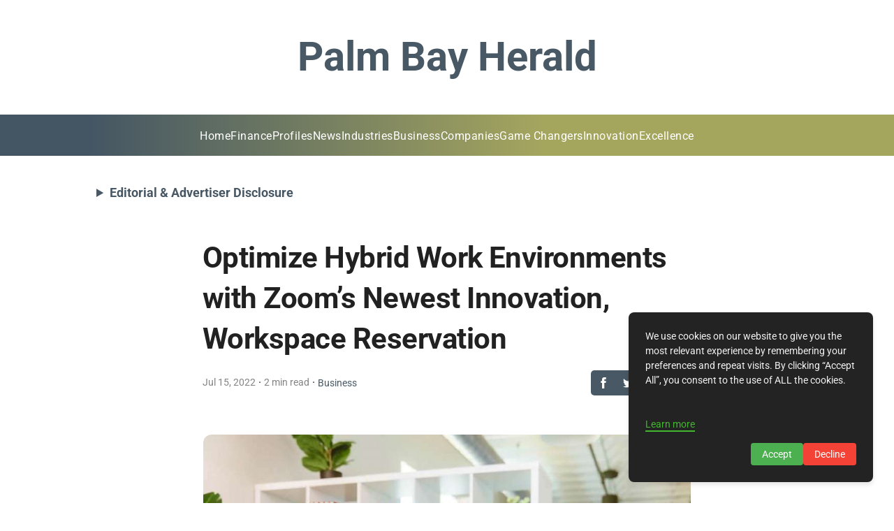

--- FILE ---
content_type: text/html; charset=utf-8
request_url: https://www.google.com/recaptcha/api2/aframe
body_size: 267
content:
<!DOCTYPE HTML><html><head><meta http-equiv="content-type" content="text/html; charset=UTF-8"></head><body><script nonce="jUrB8aajlEp6aaYoTKTqnQ">/** Anti-fraud and anti-abuse applications only. See google.com/recaptcha */ try{var clients={'sodar':'https://pagead2.googlesyndication.com/pagead/sodar?'};window.addEventListener("message",function(a){try{if(a.source===window.parent){var b=JSON.parse(a.data);var c=clients[b['id']];if(c){var d=document.createElement('img');d.src=c+b['params']+'&rc='+(localStorage.getItem("rc::a")?sessionStorage.getItem("rc::b"):"");window.document.body.appendChild(d);sessionStorage.setItem("rc::e",parseInt(sessionStorage.getItem("rc::e")||0)+1);localStorage.setItem("rc::h",'1768547471932');}}}catch(b){}});window.parent.postMessage("_grecaptcha_ready", "*");}catch(b){}</script></body></html>